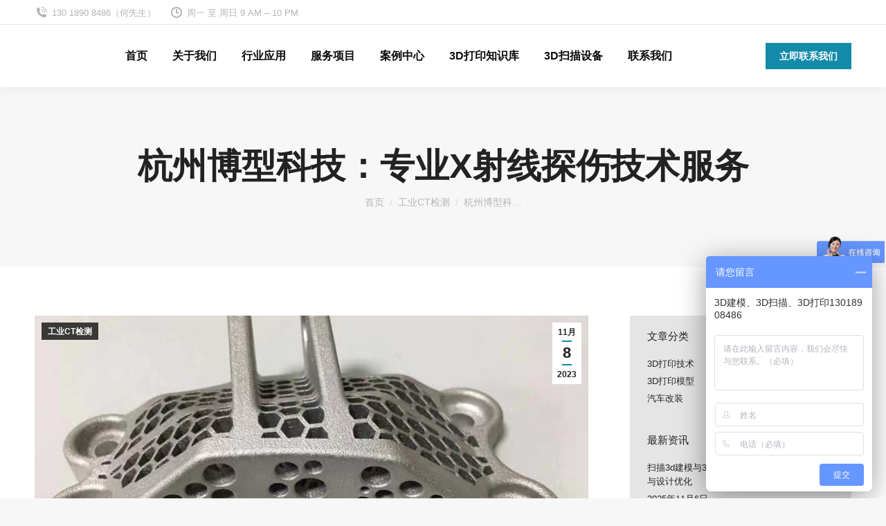

--- FILE ---
content_type: text/html; charset=UTF-8
request_url: http://www.bxprint.cn/%E6%9D%AD%E5%B7%9E%E5%8D%9A%E5%9E%8B%E7%A7%91%E6%8A%80%EF%BC%9A%E4%B8%93%E4%B8%9Ax%E5%B0%84%E7%BA%BF%E6%8E%A2%E4%BC%A4%E6%8A%80%E6%9C%AF%E6%9C%8D%E5%8A%A1/
body_size: 13531
content:
<!DOCTYPE html>
<!--[if !(IE 6) | !(IE 7) | !(IE 8)  ]><!-->
<html lang="zh-CN" class="no-js">
<!--<![endif]-->
<head>
	<meta charset="UTF-8" />
		<meta name="viewport" content="width=device-width, initial-scale=1, maximum-scale=1, user-scalable=0">
		<meta name="theme-color" content="#148ba9"/>	<link rel="profile" href="http://gmpg.org/xfn/11" />
	        <script type="text/javascript">
            if (/Android|webOS|iPhone|iPad|iPod|BlackBerry|IEMobile|Opera Mini/i.test(navigator.userAgent)) {
                var originalAddEventListener = EventTarget.prototype.addEventListener,
                    oldWidth = window.innerWidth;

                EventTarget.prototype.addEventListener = function (eventName, eventHandler, useCapture) {
                    if (eventName === "resize") {
                        originalAddEventListener.call(this, eventName, function (event) {
                            if (oldWidth === window.innerWidth) {
                                return;
                            }
                            else if (oldWidth !== window.innerWidth) {
                                oldWidth = window.innerWidth;
                            }
                            if (eventHandler.handleEvent) {
                                eventHandler.handleEvent.call(this, event);
                            }
                            else {
                                eventHandler.call(this, event);
                            };
                        }, useCapture);
                    }
                    else {
                        originalAddEventListener.call(this, eventName, eventHandler, useCapture);
                    };
                };
            };
        </script>
		<meta name='robots' content='index, follow, max-image-preview:large, max-snippet:-1, max-video-preview:-1' />

	<!-- This site is optimized with the Yoast SEO plugin v20.1 - https://yoast.com/wordpress/plugins/seo/ -->
	<title>杭州博型科技：专业X射线探伤技术服务 - 杭州博型科技有限公司</title>
	<link rel="canonical" href="http://www.bxprint.cn/杭州博型科技：专业x射线探伤技术服务/" />
	<meta property="og:locale" content="zh_CN" />
	<meta property="og:type" content="article" />
	<meta property="og:title" content="杭州博型科技：专业X射线探伤技术服务 - 杭州博型科技有限公司" />
	<meta property="og:description" content="在现代工业生产中，X射线探伤技术作为一种高效的无损检测手段，已成为保证产品内在质量的重要工艺流程。杭州博型科技&hellip;" />
	<meta property="og:url" content="http://www.bxprint.cn/杭州博型科技：专业x射线探伤技术服务/" />
	<meta property="og:site_name" content="杭州博型科技有限公司" />
	<meta property="article:published_time" content="2023-11-08T05:28:07+00:00" />
	<meta property="og:image" content="http://www.bxprint.cn/wp-content/uploads/2023/03/v2-f2440c576bb733c03e00bd8959643cdf_hd.jpg" />
	<meta property="og:image:width" content="720" />
	<meta property="og:image:height" content="540" />
	<meta property="og:image:type" content="image/jpeg" />
	<meta name="author" content="杭州博型3D打印" />
	<meta name="twitter:card" content="summary_large_image" />
	<meta name="twitter:label1" content="作者" />
	<meta name="twitter:data1" content="杭州博型3D打印" />
	<meta name="twitter:label2" content="预计阅读时间" />
	<meta name="twitter:data2" content="1分" />
	<script type="application/ld+json" class="yoast-schema-graph">{"@context":"https://schema.org","@graph":[{"@type":"WebPage","@id":"http://www.bxprint.cn/%e6%9d%ad%e5%b7%9e%e5%8d%9a%e5%9e%8b%e7%a7%91%e6%8a%80%ef%bc%9a%e4%b8%93%e4%b8%9ax%e5%b0%84%e7%ba%bf%e6%8e%a2%e4%bc%a4%e6%8a%80%e6%9c%af%e6%9c%8d%e5%8a%a1/","url":"http://www.bxprint.cn/%e6%9d%ad%e5%b7%9e%e5%8d%9a%e5%9e%8b%e7%a7%91%e6%8a%80%ef%bc%9a%e4%b8%93%e4%b8%9ax%e5%b0%84%e7%ba%bf%e6%8e%a2%e4%bc%a4%e6%8a%80%e6%9c%af%e6%9c%8d%e5%8a%a1/","name":"杭州博型科技：专业X射线探伤技术服务 - 杭州博型科技有限公司","isPartOf":{"@id":"http://www.bxprint.cn/#website"},"primaryImageOfPage":{"@id":"http://www.bxprint.cn/%e6%9d%ad%e5%b7%9e%e5%8d%9a%e5%9e%8b%e7%a7%91%e6%8a%80%ef%bc%9a%e4%b8%93%e4%b8%9ax%e5%b0%84%e7%ba%bf%e6%8e%a2%e4%bc%a4%e6%8a%80%e6%9c%af%e6%9c%8d%e5%8a%a1/#primaryimage"},"image":{"@id":"http://www.bxprint.cn/%e6%9d%ad%e5%b7%9e%e5%8d%9a%e5%9e%8b%e7%a7%91%e6%8a%80%ef%bc%9a%e4%b8%93%e4%b8%9ax%e5%b0%84%e7%ba%bf%e6%8e%a2%e4%bc%a4%e6%8a%80%e6%9c%af%e6%9c%8d%e5%8a%a1/#primaryimage"},"thumbnailUrl":"http://www.bxprint.cn/wp-content/uploads/2023/03/v2-f2440c576bb733c03e00bd8959643cdf_hd.jpg","datePublished":"2023-11-08T05:28:07+00:00","dateModified":"2023-11-08T05:28:07+00:00","author":{"@id":"http://www.bxprint.cn/#/schema/person/d4c0272e27b8c5fafc274c91a1ddb764"},"breadcrumb":{"@id":"http://www.bxprint.cn/%e6%9d%ad%e5%b7%9e%e5%8d%9a%e5%9e%8b%e7%a7%91%e6%8a%80%ef%bc%9a%e4%b8%93%e4%b8%9ax%e5%b0%84%e7%ba%bf%e6%8e%a2%e4%bc%a4%e6%8a%80%e6%9c%af%e6%9c%8d%e5%8a%a1/#breadcrumb"},"inLanguage":"zh-CN","potentialAction":[{"@type":"ReadAction","target":["http://www.bxprint.cn/%e6%9d%ad%e5%b7%9e%e5%8d%9a%e5%9e%8b%e7%a7%91%e6%8a%80%ef%bc%9a%e4%b8%93%e4%b8%9ax%e5%b0%84%e7%ba%bf%e6%8e%a2%e4%bc%a4%e6%8a%80%e6%9c%af%e6%9c%8d%e5%8a%a1/"]}]},{"@type":"ImageObject","inLanguage":"zh-CN","@id":"http://www.bxprint.cn/%e6%9d%ad%e5%b7%9e%e5%8d%9a%e5%9e%8b%e7%a7%91%e6%8a%80%ef%bc%9a%e4%b8%93%e4%b8%9ax%e5%b0%84%e7%ba%bf%e6%8e%a2%e4%bc%a4%e6%8a%80%e6%9c%af%e6%9c%8d%e5%8a%a1/#primaryimage","url":"http://www.bxprint.cn/wp-content/uploads/2023/03/v2-f2440c576bb733c03e00bd8959643cdf_hd.jpg","contentUrl":"http://www.bxprint.cn/wp-content/uploads/2023/03/v2-f2440c576bb733c03e00bd8959643cdf_hd.jpg","width":720,"height":540},{"@type":"BreadcrumbList","@id":"http://www.bxprint.cn/%e6%9d%ad%e5%b7%9e%e5%8d%9a%e5%9e%8b%e7%a7%91%e6%8a%80%ef%bc%9a%e4%b8%93%e4%b8%9ax%e5%b0%84%e7%ba%bf%e6%8e%a2%e4%bc%a4%e6%8a%80%e6%9c%af%e6%9c%8d%e5%8a%a1/#breadcrumb","itemListElement":[{"@type":"ListItem","position":1,"name":"Home","item":"http://www.bxprint.cn/"},{"@type":"ListItem","position":2,"name":"杭州博型科技：专业X射线探伤技术服务"}]},{"@type":"WebSite","@id":"http://www.bxprint.cn/#website","url":"http://www.bxprint.cn/","name":"杭州博型科技有限公司","description":"3D打印扫描建模-汽车改装CNC加工模型手板制作抄数","potentialAction":[{"@type":"SearchAction","target":{"@type":"EntryPoint","urlTemplate":"http://www.bxprint.cn/?s={search_term_string}"},"query-input":"required name=search_term_string"}],"inLanguage":"zh-CN"},{"@type":"Person","@id":"http://www.bxprint.cn/#/schema/person/d4c0272e27b8c5fafc274c91a1ddb764","name":"杭州博型3D打印","sameAs":["http://www.hz3dprint.cn"]}]}</script>
	<!-- / Yoast SEO plugin. -->


<link rel="alternate" type="application/rss+xml" title="杭州博型科技有限公司 &raquo; Feed" href="http://www.bxprint.cn/feed/" />
<link rel="alternate" type="application/rss+xml" title="杭州博型科技有限公司 &raquo; 评论Feed" href="http://www.bxprint.cn/comments/feed/" />
<style type="text/css">
img.wp-smiley,
img.emoji {
	display: inline !important;
	border: none !important;
	box-shadow: none !important;
	height: 1em !important;
	width: 1em !important;
	margin: 0 0.07em !important;
	vertical-align: -0.1em !important;
	background: none !important;
	padding: 0 !important;
}
</style>
	<link rel='stylesheet' id='layerslider-css' href='http://www.bxprint.cn/wp-content/plugins/LayerSlider/assets/static/layerslider/css/layerslider.css?ver=6.11.7' type='text/css' media='all' />
<link rel='stylesheet' id='contact-form-7-css' href='http://www.bxprint.cn/wp-content/plugins/contact-form-7/includes/css/styles.css?ver=5.8.3' type='text/css' media='all' />
<link rel='stylesheet' id='the7-Defaults-css' href='http://www.bxprint.cn/wp-content/uploads/smile_fonts/Defaults/Defaults.css?ver=6.3.5' type='text/css' media='all' />
<link rel='stylesheet' id='dt-main-css' href='http://www.bxprint.cn/wp-content/themes/dt-the7/css/main.min.css?ver=9.9.2' type='text/css' media='all' />
<link rel='stylesheet' id='the7-font-css' href='http://www.bxprint.cn/wp-content/themes/dt-the7/fonts/icomoon-the7-font/icomoon-the7-font.min.css?ver=9.9.2' type='text/css' media='all' />
<link rel='stylesheet' id='the7-awesome-fonts-css' href='http://www.bxprint.cn/wp-content/themes/dt-the7/fonts/FontAwesome/css/all.min.css?ver=9.9.2' type='text/css' media='all' />
<link rel='stylesheet' id='the7-custom-scrollbar-css' href='http://www.bxprint.cn/wp-content/themes/dt-the7/lib/custom-scrollbar/custom-scrollbar.min.css?ver=9.9.2' type='text/css' media='all' />
<link rel='stylesheet' id='the7-wpbakery-css' href='http://www.bxprint.cn/wp-content/themes/dt-the7/css/wpbakery.min.css?ver=9.9.2' type='text/css' media='all' />
<link rel='stylesheet' id='the7-core-css' href='http://www.bxprint.cn/wp-content/plugins/dt-the7-core/assets/css/post-type.min.css?ver=2.5.7' type='text/css' media='all' />
<link rel='stylesheet' id='the7-css-vars-css' href='http://www.bxprint.cn/wp-content/uploads/the7-css/css-vars.css?ver=78bf7297d33e' type='text/css' media='all' />
<link rel='stylesheet' id='dt-custom-css' href='http://www.bxprint.cn/wp-content/uploads/the7-css/custom.css?ver=78bf7297d33e' type='text/css' media='all' />
<link rel='stylesheet' id='dt-media-css' href='http://www.bxprint.cn/wp-content/uploads/the7-css/media.css?ver=78bf7297d33e' type='text/css' media='all' />
<link rel='stylesheet' id='the7-mega-menu-css' href='http://www.bxprint.cn/wp-content/uploads/the7-css/mega-menu.css?ver=78bf7297d33e' type='text/css' media='all' />
<link rel='stylesheet' id='the7-elements-albums-portfolio-css' href='http://www.bxprint.cn/wp-content/uploads/the7-css/the7-elements-albums-portfolio.css?ver=78bf7297d33e' type='text/css' media='all' />
<link rel='stylesheet' id='the7-elements-css' href='http://www.bxprint.cn/wp-content/uploads/the7-css/post-type-dynamic.css?ver=78bf7297d33e' type='text/css' media='all' />
<link rel='stylesheet' id='style-css' href='http://www.bxprint.cn/wp-content/themes/dt-the7/style.css?ver=9.9.2' type='text/css' media='all' />
<script type='text/javascript' src='http://www.bxprint.cn/wp-includes/js/jquery/jquery.min.js?ver=3.7.0' id='jquery-core-js'></script>
<script type='text/javascript' src='http://www.bxprint.cn/wp-includes/js/jquery/jquery-migrate.min.js?ver=3.4.1' id='jquery-migrate-js'></script>
<script type='text/javascript' id='layerslider-utils-js-extra'>
/* <![CDATA[ */
var LS_Meta = {"v":"6.11.7","fixGSAP":"1"};
/* ]]> */
</script>
<script type='text/javascript' src='http://www.bxprint.cn/wp-content/plugins/LayerSlider/assets/static/layerslider/js/layerslider.utils.js?ver=6.11.7' id='layerslider-utils-js'></script>
<script type='text/javascript' src='http://www.bxprint.cn/wp-content/plugins/LayerSlider/assets/static/layerslider/js/layerslider.kreaturamedia.jquery.js?ver=6.11.7' id='layerslider-js'></script>
<script type='text/javascript' src='http://www.bxprint.cn/wp-content/plugins/LayerSlider/assets/static/layerslider/js/layerslider.transitions.js?ver=6.11.7' id='layerslider-transitions-js'></script>
<script type='text/javascript' id='dt-above-fold-js-extra'>
/* <![CDATA[ */
var dtLocal = {"themeUrl":"http:\/\/www.bxprint.cn\/wp-content\/themes\/dt-the7","passText":"\u8981\u67e5\u770b\u8be5\u53d7\u4fdd\u62a4\u7684\u6587\u7ae0\uff0c\u8bf7\u5728\u4e0b\u9762\u8f93\u5165\u5bc6\u7801\uff1a","moreButtonText":{"loading":"\u52a0\u8f7d\u4e2d\u2026\u2026","loadMore":"\u52a0\u8f7d\u66f4\u591a"},"postID":"42120","ajaxurl":"http:\/\/www.bxprint.cn\/wp-admin\/admin-ajax.php","REST":{"baseUrl":"http:\/\/www.bxprint.cn\/wp-json\/the7\/v1","endpoints":{"sendMail":"\/send-mail"}},"contactMessages":{"required":"One or more fields have an error. Please check and try again.","terms":"\u8bf7\u63a5\u53d7\u9690\u79c1\u653f\u7b56\u3002","fillTheCaptchaError":"\u8bf7\u586b\u5199\u9a8c\u8bc1\u7801\u3002"},"captchaSiteKey":"","ajaxNonce":"a5607b6611","pageData":"","themeSettings":{"smoothScroll":"off","lazyLoading":false,"accentColor":{"mode":"solid","color":"#148ba9"},"desktopHeader":{"height":90},"ToggleCaptionEnabled":"disabled","ToggleCaption":"\u5bfc\u822a","floatingHeader":{"showAfter":94,"showMenu":true,"height":60,"logo":{"showLogo":true,"html":"","url":"http:\/\/www.bxprint.cn\/"}},"topLine":{"floatingTopLine":{"logo":{"showLogo":false,"html":""}}},"mobileHeader":{"firstSwitchPoint":992,"secondSwitchPoint":778,"firstSwitchPointHeight":60,"secondSwitchPointHeight":60,"mobileToggleCaptionEnabled":"left","mobileToggleCaption":"\u5bfc\u822a\u83dc\u5355"},"stickyMobileHeaderFirstSwitch":{"logo":{"html":""}},"stickyMobileHeaderSecondSwitch":{"logo":{"html":""}},"content":{"textColor":"#3e3e3e","headerColor":"#1c1c1c"},"sidebar":{"switchPoint":990},"boxedWidth":"1280px","stripes":{"stripe1":{"textColor":"#787d85","headerColor":"#3b3f4a"},"stripe2":{"textColor":"#8b9199","headerColor":"#ffffff"},"stripe3":{"textColor":"#ffffff","headerColor":"#ffffff"}}},"VCMobileScreenWidth":"778"};
var dtShare = {"shareButtonText":{"facebook":"\u5206\u4eab\u5230Facebook","twitter":"Tweet","pinterest":"Pin it","linkedin":"\u5206\u4eab\u5230Linkedin","whatsapp":"\u5206\u4eab\u5230Whatsapp"},"overlayOpacity":"85"};
/* ]]> */
</script>
<script type='text/javascript' src='http://www.bxprint.cn/wp-content/themes/dt-the7/js/above-the-fold.min.js?ver=9.9.2' id='dt-above-fold-js'></script>
<meta name="generator" content="Powered by LayerSlider 6.11.7 - Multi-Purpose, Responsive, Parallax, Mobile-Friendly Slider Plugin for WordPress." />
<!-- LayerSlider updates and docs at: https://layerslider.kreaturamedia.com -->
<link rel="https://api.w.org/" href="http://www.bxprint.cn/wp-json/" /><link rel="alternate" type="application/json" href="http://www.bxprint.cn/wp-json/wp/v2/posts/42120" /><link rel="EditURI" type="application/rsd+xml" title="RSD" href="http://www.bxprint.cn/xmlrpc.php?rsd" />
<meta name="generator" content="WordPress 6.3.5" />
<link rel='shortlink' href='http://www.bxprint.cn/?p=42120' />
<link rel="alternate" type="application/json+oembed" href="http://www.bxprint.cn/wp-json/oembed/1.0/embed?url=http%3A%2F%2Fwww.bxprint.cn%2F%25e6%259d%25ad%25e5%25b7%259e%25e5%258d%259a%25e5%259e%258b%25e7%25a7%2591%25e6%258a%2580%25ef%25bc%259a%25e4%25b8%2593%25e4%25b8%259ax%25e5%25b0%2584%25e7%25ba%25bf%25e6%258e%25a2%25e4%25bc%25a4%25e6%258a%2580%25e6%259c%25af%25e6%259c%258d%25e5%258a%25a1%2F" />
<link rel="alternate" type="text/xml+oembed" href="http://www.bxprint.cn/wp-json/oembed/1.0/embed?url=http%3A%2F%2Fwww.bxprint.cn%2F%25e6%259d%25ad%25e5%25b7%259e%25e5%258d%259a%25e5%259e%258b%25e7%25a7%2591%25e6%258a%2580%25ef%25bc%259a%25e4%25b8%2593%25e4%25b8%259ax%25e5%25b0%2584%25e7%25ba%25bf%25e6%258e%25a2%25e4%25bc%25a4%25e6%258a%2580%25e6%259c%25af%25e6%259c%258d%25e5%258a%25a1%2F&#038;format=xml" />
<meta name="generator" content="Powered by WPBakery Page Builder - drag and drop page builder for WordPress."/>
<link rel="icon" href="http://www.bxprint.cn/wp-content/uploads/2021/10/16345351731.jpg" type="image/jpeg" sizes="16x16"/><link rel="icon" href="http://www.bxprint.cn/wp-content/uploads/2021/10/16345353141.jpg" type="image/jpeg" sizes="32x32"/>		<style type="text/css" id="wp-custom-css">
			/**自适应下边栏菜单代码*/.xidilan {  display: none;}@media only screen and (max-width:450px){  .site-info {    padding: 15px 0 58px 0;  }  #advert_widget,  .php_text .widget-text,  .widget .textwidget {    padding: 0;  }  .xidilan {    position: fixed;    z-index: 999;    bottom: 0;    width: 100%;    height: 55px;    display: block;    right: 0;    box-shadow: 0px 0px 10px 3px rgba(223, 223, 247, 1.0);    -webkit-box-shadow: 0px 0px 10px 3px rgba(223, 223, 247, 1.0);    -mox-box-shadow: 0px 0px 10px 3px rgba(223, 223, 247, 1.0);    -o-box-shadow: 0px 0px 10px 3px rgba(223, 223, 247, 1.0);    -ms-box-shadow: 0px 0px 10px 3px rgba(223, 223, 247, 1.0);  }  .xidilan {    padding-left: 0;    margin-bottom: 0;    list-style: none;  }  .xidilan img {    width: 50px !important;    height: 50px !important;  } .xidilan img1 {    width: 25px !important;    height: 25px !important;  }  .xidilan>ul {    position: relative;    z-index: 1;    height: 55px;    background: rgba(255, 255, 255, .85);    list-style-image: none;    list-style-type: none;    margin: 0px;    padding: 0px !important;  }  .xidilan ul li {    position: relative;    float: left;    width: 25%;    text-align: center;    margin: 0px;    padding: 0px;    list-style-image: none;    list-style-type: none;    top: 5px;    left: 0%;    font-size: x-small;    font-weight:bold;  }  .tx{    position: relative;    float: left;    width: 20%;    text-align: center;    margin: 0px;    padding: 0px;    list-style-image: none;    list-style-type: none;    top: 10px;    left: 0%;    font-size: x-small;    font-weight:bold;  }  .xidilan ul li a {    display: block;    margin-right: auto;    margin-left: auto;  }}		</style>
		<noscript><style> .wpb_animate_when_almost_visible { opacity: 1; }</style></noscript>

</head>
<body id="the7-body" class="post-template-default single single-post postid-42120 single-format-standard wp-embed-responsive the7-core-ver-2.5.7 no-comments dt-responsive-on right-mobile-menu-close-icon ouside-menu-close-icon mobile-hamburger-close-bg-enable mobile-hamburger-close-bg-hover-enable  fade-medium-mobile-menu-close-icon fade-medium-menu-close-icon srcset-enabled btn-flat custom-btn-color custom-btn-hover-color phantom-sticky phantom-shadow-decoration phantom-main-logo-on sticky-mobile-header top-header first-switch-logo-left first-switch-menu-right second-switch-logo-left second-switch-menu-right right-mobile-menu layzr-loading-on no-avatars popup-message-style dt-fa-compatibility the7-ver-9.9.2 wpb-js-composer js-comp-ver-6.6.0.1 vc_responsive">
<!-- The7 9.9.2 -->

<div id="page" >
	<a class="skip-link screen-reader-text" href="#content">跳转至内容</a>

<div class="masthead inline-header center widgets full-height shadow-decoration shadow-mobile-header-decoration small-mobile-menu-icon mobile-left-caption dt-parent-menu-clickable show-sub-menu-on-hover"  role="banner">

	<div class="top-bar full-width-line top-bar-line-hide">
	<div class="top-bar-bg" ></div>
	<div class="left-widgets mini-widgets"><span class="mini-contacts phone show-on-desktop in-top-bar-left in-menu-second-switch"><i class="fa-fw icomoon-the7-font-the7-phone-06"></i>130 1890 8486（何先生）</span><span class="mini-contacts clock show-on-desktop in-top-bar-left in-menu-second-switch"><i class="fa-fw icomoon-the7-font-the7-clock-01"></i>周一 至 周日 9 AM – 10 PM</span></div><div class="right-widgets mini-widgets"></div></div>

	<header class="header-bar">

		<div class="branding">
	<div id="site-title" class="assistive-text">杭州博型科技有限公司</div>
	<div id="site-description" class="assistive-text">3D打印扫描建模-汽车改装CNC加工模型手板制作抄数</div>
	</div>

		<ul id="primary-menu" class="main-nav underline-decoration l-to-r-line outside-item-remove-margin" role="menubar"><li class="menu-item menu-item-type-post_type menu-item-object-page menu-item-home menu-item-3741 first" role="presentation"><a href='http://www.bxprint.cn/' data-level='1' role="menuitem"><span class="menu-item-text"><span class="menu-text">首页</span></span></a></li> <li class="menu-item menu-item-type-post_type menu-item-object-page menu-item-3735" role="presentation"><a href='http://www.bxprint.cn/about/' data-level='1' role="menuitem"><span class="menu-item-text"><span class="menu-text">关于我们</span></span></a></li> <li class="menu-item menu-item-type-custom menu-item-object-custom menu-item-has-children menu-item-38319 has-children" role="presentation"><a href='http://www.bxprint.cn/project/影视道具/' data-level='1' role="menuitem"><span class="menu-item-text"><span class="menu-text">行业应用</span></span></a><ul class="sub-nav hover-style-bg level-arrows-on" role="menubar"><li class="menu-item menu-item-type-custom menu-item-object-custom menu-item-38328 first" role="presentation"><a href='http://www.bxprint.cn/project/仿真摆件/' data-level='2' role="menuitem"><span class="menu-item-text"><span class="menu-text">仿真摆件</span></span></a></li> <li class="menu-item menu-item-type-custom menu-item-object-custom menu-item-38320" role="presentation"><a href='http://www.bxprint.cn/project/影视道具/' data-level='2' role="menuitem"><span class="menu-item-text"><span class="menu-text">影视道具</span></span></a></li> <li class="menu-item menu-item-type-custom menu-item-object-custom menu-item-38321" role="presentation"><a href='http://www.bxprint.cn/project/城市沙盘/' data-level='2' role="menuitem"><span class="menu-item-text"><span class="menu-text">城市沙盘</span></span></a></li> <li class="menu-item menu-item-type-custom menu-item-object-custom menu-item-38322" role="presentation"><a href='http://www.bxprint.cn/project/医疗器械/' data-level='2' role="menuitem"><span class="menu-item-text"><span class="menu-text">医疗器械</span></span></a></li> <li class="menu-item menu-item-type-custom menu-item-object-custom menu-item-38323" role="presentation"><a href='http://www.bxprint.cn/project/汽车改装/' data-level='2' role="menuitem"><span class="menu-item-text"><span class="menu-text">汽车改装</span></span></a></li> <li class="menu-item menu-item-type-custom menu-item-object-custom menu-item-38324" role="presentation"><a href='http://www.bxprint.cn/project/设备仪器/' data-level='2' role="menuitem"><span class="menu-item-text"><span class="menu-text">设备仪器</span></span></a></li> <li class="menu-item menu-item-type-custom menu-item-object-custom menu-item-38325" role="presentation"><a href='http://www.bxprint.cn/project/雕塑铜像/' data-level='2' role="menuitem"><span class="menu-item-text"><span class="menu-text">雕塑铜像</span></span></a></li> <li class="menu-item menu-item-type-custom menu-item-object-custom menu-item-38326" role="presentation"><a href='http://www.bxprint.cn/project/全彩成型/' data-level='2' role="menuitem"><span class="menu-item-text"><span class="menu-text">全彩成型</span></span></a></li> <li class="menu-item menu-item-type-custom menu-item-object-custom menu-item-38327" role="presentation"><a href='http://www.bxprint.cn/project/手办潮玩/' data-level='2' role="menuitem"><span class="menu-item-text"><span class="menu-text">手办潮玩</span></span></a></li> </ul></li> <li class="menu-item menu-item-type-post_type menu-item-object-page menu-item-has-children menu-item-3740 has-children dt-mega-menu mega-auto-width mega-column-2" role="presentation"><a href='http://www.bxprint.cn/services/' data-level='1' role="menuitem"><span class="menu-item-text"><span class="menu-text">服务项目</span></span></a><div class="dt-mega-menu-wrap"><ul class="sub-nav hover-style-bg level-arrows-on" role="menubar"><li class="menu-item menu-item-type-post_type menu-item-object-page menu-item-3743 first no-link dt-mega-parent wf-1-2" role="presentation"><a href='http://www.bxprint.cn/services/3d-scan-services/' class=' mega-menu-img mega-menu-img-left' data-level='2' role="menuitem"><i class="fa-fw fas fa-swatchbook" style="margin: 0px 12px 0px 0px;" ></i><span class="menu-item-text"><span class="menu-text">3d扫描服务</span></span></a></li> <li class="menu-item menu-item-type-post_type menu-item-object-page menu-item-39352 no-link dt-mega-parent wf-1-2" role="presentation"><a href='http://www.bxprint.cn/services/nano-spray-plating-technology/' class=' mega-menu-img mega-menu-img-right' data-level='2' role="menuitem"><i class="fa-fw Defaults-tty" style="margin: 0px 12px 0px 0px;" ></i><span class="menu-item-text"><span class="menu-text">产品后处理服务</span></span></a></li> <li class="menu-item menu-item-type-post_type menu-item-object-page menu-item-3742 no-link dt-mega-parent wf-1-2" role="presentation"><a href='http://www.bxprint.cn/services/3dprint-services/' class=' mega-menu-img mega-menu-img-left' data-level='2' role="menuitem"><i class="fa-fw far fa-calendar-alt" style="margin: 0px 12px 0px 0px;" ></i><span class="menu-item-text"><span class="menu-text">3D打印服务</span></span></a></li> <li class="menu-item menu-item-type-post_type menu-item-object-page menu-item-38988 no-link dt-mega-parent wf-1-2" role="presentation"><a href='http://www.bxprint.cn/services/3dprint-services/black-3d-print/' class=' mega-menu-img mega-menu-img-right' data-level='2' role="menuitem"><i class="fa-fw fab fa-black-tie" style="margin: 0px 6px 0px 0px;" ></i><span class="menu-item-text"><span class="menu-text">3D打印黑色树脂材料</span></span></a></li> <li class="menu-item menu-item-type-post_type menu-item-object-page menu-item-41069 no-link dt-mega-parent wf-1-2" role="presentation"><a href='http://www.bxprint.cn/services/custom-orthopedic-insole/' class=' mega-menu-img mega-menu-img-left' data-level='2' role="menuitem"><i class="fa-fw icomoon-the7-font-the7-heart-empty" style="margin: 0px 6px 0px 0px;" ></i><span class="menu-item-text"><span class="menu-text">定制矫正鞋垫</span></span></a></li> <li class="menu-item menu-item-type-post_type menu-item-object-page menu-item-41648 no-link dt-mega-parent wf-1-2" role="presentation"><a href='http://www.bxprint.cn/3d-printing-miniature-model/' class=' mega-menu-img mega-menu-img-right' data-level='2' role="menuitem"><i class="fa-fw icomoon-the7-font-the7-home-021" style="margin: 0px 6px 0px 0px;" ></i><span class="menu-item-text"><span class="menu-text">微缩模型定制</span></span></a></li> <li class="menu-item menu-item-type-post_type menu-item-object-page menu-item-3745 no-link dt-mega-parent wf-1-2" role="presentation"><a href='http://www.bxprint.cn/services/sculpture/' class=' mega-menu-img mega-menu-img-left' data-level='2' role="menuitem"><i class="fa-fw fas fa-comments-dollar" style="margin: 0px 12px 0px 0px;" ></i><span class="menu-item-text"><span class="menu-text">玻璃钢雕塑定制</span></span></a></li> <li class="menu-item menu-item-type-post_type menu-item-object-page menu-item-3744 no-link dt-mega-parent wf-1-2" role="presentation"><a href='http://www.bxprint.cn/services/product-design/' class=' mega-menu-img mega-menu-img-right' data-level='2' role="menuitem"><i class="fa-fw fas fa-vector-square" style="margin: 0px 12px 0px 0px;" ></i><span class="menu-item-text"><span class="menu-text">产品设计研发</span></span></a></li> <li class="menu-item menu-item-type-post_type menu-item-object-page menu-item-38883 no-link dt-mega-parent wf-1-2" role="presentation"><a href='http://www.bxprint.cn/cnc/' class=' mega-menu-img mega-menu-img-left' data-level='2' role="menuitem"><i class="fa-fw Defaults-wrench" style="margin: 0px 6px 0px 0px;" ></i><span class="menu-item-text"><span class="menu-text">CNC数控加工</span></span></a></li> <li class="menu-item menu-item-type-post_type menu-item-object-page menu-item-40396 no-link dt-mega-parent wf-1-2" role="presentation"><a href='http://www.bxprint.cn/services/suixingshuilu/' class=' mega-menu-img mega-menu-img-right' data-level='2' role="menuitem"><i class="fa-fw fas fa-tint" style="margin: 0px 6px 0px 0px;" ></i><span class="menu-item-text"><span class="menu-text">随形水路</span></span></a></li> <li class="menu-item menu-item-type-post_type menu-item-object-page menu-item-3746 no-link dt-mega-parent wf-1-2" role="presentation"><a href='http://www.bxprint.cn/services/forward-reverse-modeling-design/' class=' mega-menu-img mega-menu-img-left' data-level='2' role="menuitem"><i class="fa-fw fas fa-window-restore" style="margin: 0px 12px 0px 0px;" ></i><span class="menu-item-text"><span class="menu-text">正/逆向设计建模</span></span></a></li> <li class="menu-item menu-item-type-post_type menu-item-object-page menu-item-41334 no-link dt-mega-parent wf-1-2" role="presentation"><a href='http://www.bxprint.cn/gugectchongjian/' class=' mega-menu-img mega-menu-img-right' data-level='2' role="menuitem"><i class="fa-fw dt-icon-the7-misc-006-1" style="margin: 0px 6px 0px 0px;" ></i><span class="menu-item-text"><span class="menu-text">骨骼CT重建&#038;工业CT检测</span></span></a></li> <li class="menu-item menu-item-type-post_type menu-item-object-page menu-item-41701 no-link dt-mega-parent wf-1-2" role="presentation"><a href='http://www.bxprint.cn/injection-molding/' class=' mega-menu-img mega-menu-img-left' data-level='2' role="menuitem"><i class="fa-fw Defaults-download" style="margin: 0px 6px 0px 0px;" ></i><span class="menu-item-text"><span class="menu-text">注塑成型批量生产</span></span></a></li> <li class="menu-item menu-item-type-post_type menu-item-object-page menu-item-42168 no-link dt-mega-parent wf-1-2" role="presentation"><a href='http://www.bxprint.cn/services/hongla-3dprint/' class=' mega-menu-img mega-menu-img-right' data-level='2' role="menuitem"><i class="fa-fw Defaults-fire" style="margin: 0px 6px 0px 6px;" ></i><span class="menu-item-text"><span class="menu-text">高精度红蜡3D打印</span></span></a></li> </ul></div></li> <li class="menu-item menu-item-type-post_type menu-item-object-page menu-item-3738" role="presentation"><a href='http://www.bxprint.cn/portfolio/' data-level='1' role="menuitem"><span class="menu-item-text"><span class="menu-text">案例中心</span></span></a></li> <li class="menu-item menu-item-type-post_type menu-item-object-page menu-item-3736" role="presentation"><a href='http://www.bxprint.cn/blog/' data-level='1' role="menuitem"><span class="menu-item-text"><span class="menu-text">3D打印知识库</span></span></a></li> <li class="menu-item menu-item-type-custom menu-item-object-custom menu-item-has-children menu-item-41167 has-children" role="presentation"><a data-level='1' role="menuitem"><span class="menu-item-text"><span class="menu-text">3D扫描设备</span></span></a><ul class="sub-nav hover-style-bg level-arrows-on" role="menubar"><li class="menu-item menu-item-type-post_type menu-item-object-page menu-item-41163 first" role="presentation"><a href='http://www.bxprint.cn/freescan-ue-pro/' data-level='2' role="menuitem"><span class="menu-item-text"><span class="menu-text">FreeScan-UE-pro</span></span></a></li> <li class="menu-item menu-item-type-post_type menu-item-object-page menu-item-41164" role="presentation"><a href='http://www.bxprint.cn/freescan-ue/' data-level='2' role="menuitem"><span class="menu-item-text"><span class="menu-text">FreeScan-UE</span></span></a></li> <li class="menu-item menu-item-type-post_type menu-item-object-page menu-item-41165" role="presentation"><a href='http://www.bxprint.cn/bx-einscan-2x-pro/' data-level='2' role="menuitem"><span class="menu-item-text"><span class="menu-text">EinScan 2X-pro</span></span></a></li> <li class="menu-item menu-item-type-post_type menu-item-object-page menu-item-41166" role="presentation"><a href='http://www.bxprint.cn/bx-einscan-2x-plus/' data-level='2' role="menuitem"><span class="menu-item-text"><span class="menu-text">EinScan 2X-plus</span></span></a></li> </ul></li> <li class="menu-item menu-item-type-post_type menu-item-object-page menu-item-3737" role="presentation"><a href='http://www.bxprint.cn/contact/' data-level='1' role="menuitem"><span class="menu-item-text"><span class="menu-text">联系我们</span></span></a></li> </ul>
		<div class="mini-widgets"><a href="http://www.bxprint.cn/contact/" class="microwidget-btn mini-button header-elements-button-1 show-on-desktop near-logo-first-switch in-menu-second-switch microwidget-btn-bg-on microwidget-btn-hover-bg-on border-on hover-border-on btn-icon-align-right" ><span>立即联系我们</span></a></div>
	</header>

</div>
<div class="dt-mobile-header mobile-menu-show-divider">
	<div class="dt-close-mobile-menu-icon"><div class="close-line-wrap"><span class="close-line"></span><span class="close-line"></span><span class="close-line"></span></div></div>	<ul id="mobile-menu" class="mobile-main-nav" role="menubar">
		<li class="menu-item menu-item-type-post_type menu-item-object-page menu-item-home menu-item-3741 first" role="presentation"><a href='http://www.bxprint.cn/' data-level='1' role="menuitem"><span class="menu-item-text"><span class="menu-text">首页</span></span></a></li> <li class="menu-item menu-item-type-post_type menu-item-object-page menu-item-3735" role="presentation"><a href='http://www.bxprint.cn/about/' data-level='1' role="menuitem"><span class="menu-item-text"><span class="menu-text">关于我们</span></span></a></li> <li class="menu-item menu-item-type-custom menu-item-object-custom menu-item-has-children menu-item-38319 has-children" role="presentation"><a href='http://www.bxprint.cn/project/影视道具/' data-level='1' role="menuitem"><span class="menu-item-text"><span class="menu-text">行业应用</span></span></a><ul class="sub-nav hover-style-bg level-arrows-on" role="menubar"><li class="menu-item menu-item-type-custom menu-item-object-custom menu-item-38328 first" role="presentation"><a href='http://www.bxprint.cn/project/仿真摆件/' data-level='2' role="menuitem"><span class="menu-item-text"><span class="menu-text">仿真摆件</span></span></a></li> <li class="menu-item menu-item-type-custom menu-item-object-custom menu-item-38320" role="presentation"><a href='http://www.bxprint.cn/project/影视道具/' data-level='2' role="menuitem"><span class="menu-item-text"><span class="menu-text">影视道具</span></span></a></li> <li class="menu-item menu-item-type-custom menu-item-object-custom menu-item-38321" role="presentation"><a href='http://www.bxprint.cn/project/城市沙盘/' data-level='2' role="menuitem"><span class="menu-item-text"><span class="menu-text">城市沙盘</span></span></a></li> <li class="menu-item menu-item-type-custom menu-item-object-custom menu-item-38322" role="presentation"><a href='http://www.bxprint.cn/project/医疗器械/' data-level='2' role="menuitem"><span class="menu-item-text"><span class="menu-text">医疗器械</span></span></a></li> <li class="menu-item menu-item-type-custom menu-item-object-custom menu-item-38323" role="presentation"><a href='http://www.bxprint.cn/project/汽车改装/' data-level='2' role="menuitem"><span class="menu-item-text"><span class="menu-text">汽车改装</span></span></a></li> <li class="menu-item menu-item-type-custom menu-item-object-custom menu-item-38324" role="presentation"><a href='http://www.bxprint.cn/project/设备仪器/' data-level='2' role="menuitem"><span class="menu-item-text"><span class="menu-text">设备仪器</span></span></a></li> <li class="menu-item menu-item-type-custom menu-item-object-custom menu-item-38325" role="presentation"><a href='http://www.bxprint.cn/project/雕塑铜像/' data-level='2' role="menuitem"><span class="menu-item-text"><span class="menu-text">雕塑铜像</span></span></a></li> <li class="menu-item menu-item-type-custom menu-item-object-custom menu-item-38326" role="presentation"><a href='http://www.bxprint.cn/project/全彩成型/' data-level='2' role="menuitem"><span class="menu-item-text"><span class="menu-text">全彩成型</span></span></a></li> <li class="menu-item menu-item-type-custom menu-item-object-custom menu-item-38327" role="presentation"><a href='http://www.bxprint.cn/project/手办潮玩/' data-level='2' role="menuitem"><span class="menu-item-text"><span class="menu-text">手办潮玩</span></span></a></li> </ul></li> <li class="menu-item menu-item-type-post_type menu-item-object-page menu-item-has-children menu-item-3740 has-children dt-mega-menu mega-auto-width mega-column-2" role="presentation"><a href='http://www.bxprint.cn/services/' data-level='1' role="menuitem"><span class="menu-item-text"><span class="menu-text">服务项目</span></span></a><div class="dt-mega-menu-wrap"><ul class="sub-nav hover-style-bg level-arrows-on" role="menubar"><li class="menu-item menu-item-type-post_type menu-item-object-page menu-item-3743 first no-link dt-mega-parent wf-1-2" role="presentation"><a href='http://www.bxprint.cn/services/3d-scan-services/' class=' mega-menu-img mega-menu-img-left' data-level='2' role="menuitem"><i class="fa-fw fas fa-swatchbook" style="margin: 0px 12px 0px 0px;" ></i><span class="menu-item-text"><span class="menu-text">3d扫描服务</span></span></a></li> <li class="menu-item menu-item-type-post_type menu-item-object-page menu-item-39352 no-link dt-mega-parent wf-1-2" role="presentation"><a href='http://www.bxprint.cn/services/nano-spray-plating-technology/' class=' mega-menu-img mega-menu-img-right' data-level='2' role="menuitem"><i class="fa-fw Defaults-tty" style="margin: 0px 12px 0px 0px;" ></i><span class="menu-item-text"><span class="menu-text">产品后处理服务</span></span></a></li> <li class="menu-item menu-item-type-post_type menu-item-object-page menu-item-3742 no-link dt-mega-parent wf-1-2" role="presentation"><a href='http://www.bxprint.cn/services/3dprint-services/' class=' mega-menu-img mega-menu-img-left' data-level='2' role="menuitem"><i class="fa-fw far fa-calendar-alt" style="margin: 0px 12px 0px 0px;" ></i><span class="menu-item-text"><span class="menu-text">3D打印服务</span></span></a></li> <li class="menu-item menu-item-type-post_type menu-item-object-page menu-item-38988 no-link dt-mega-parent wf-1-2" role="presentation"><a href='http://www.bxprint.cn/services/3dprint-services/black-3d-print/' class=' mega-menu-img mega-menu-img-right' data-level='2' role="menuitem"><i class="fa-fw fab fa-black-tie" style="margin: 0px 6px 0px 0px;" ></i><span class="menu-item-text"><span class="menu-text">3D打印黑色树脂材料</span></span></a></li> <li class="menu-item menu-item-type-post_type menu-item-object-page menu-item-41069 no-link dt-mega-parent wf-1-2" role="presentation"><a href='http://www.bxprint.cn/services/custom-orthopedic-insole/' class=' mega-menu-img mega-menu-img-left' data-level='2' role="menuitem"><i class="fa-fw icomoon-the7-font-the7-heart-empty" style="margin: 0px 6px 0px 0px;" ></i><span class="menu-item-text"><span class="menu-text">定制矫正鞋垫</span></span></a></li> <li class="menu-item menu-item-type-post_type menu-item-object-page menu-item-41648 no-link dt-mega-parent wf-1-2" role="presentation"><a href='http://www.bxprint.cn/3d-printing-miniature-model/' class=' mega-menu-img mega-menu-img-right' data-level='2' role="menuitem"><i class="fa-fw icomoon-the7-font-the7-home-021" style="margin: 0px 6px 0px 0px;" ></i><span class="menu-item-text"><span class="menu-text">微缩模型定制</span></span></a></li> <li class="menu-item menu-item-type-post_type menu-item-object-page menu-item-3745 no-link dt-mega-parent wf-1-2" role="presentation"><a href='http://www.bxprint.cn/services/sculpture/' class=' mega-menu-img mega-menu-img-left' data-level='2' role="menuitem"><i class="fa-fw fas fa-comments-dollar" style="margin: 0px 12px 0px 0px;" ></i><span class="menu-item-text"><span class="menu-text">玻璃钢雕塑定制</span></span></a></li> <li class="menu-item menu-item-type-post_type menu-item-object-page menu-item-3744 no-link dt-mega-parent wf-1-2" role="presentation"><a href='http://www.bxprint.cn/services/product-design/' class=' mega-menu-img mega-menu-img-right' data-level='2' role="menuitem"><i class="fa-fw fas fa-vector-square" style="margin: 0px 12px 0px 0px;" ></i><span class="menu-item-text"><span class="menu-text">产品设计研发</span></span></a></li> <li class="menu-item menu-item-type-post_type menu-item-object-page menu-item-38883 no-link dt-mega-parent wf-1-2" role="presentation"><a href='http://www.bxprint.cn/cnc/' class=' mega-menu-img mega-menu-img-left' data-level='2' role="menuitem"><i class="fa-fw Defaults-wrench" style="margin: 0px 6px 0px 0px;" ></i><span class="menu-item-text"><span class="menu-text">CNC数控加工</span></span></a></li> <li class="menu-item menu-item-type-post_type menu-item-object-page menu-item-40396 no-link dt-mega-parent wf-1-2" role="presentation"><a href='http://www.bxprint.cn/services/suixingshuilu/' class=' mega-menu-img mega-menu-img-right' data-level='2' role="menuitem"><i class="fa-fw fas fa-tint" style="margin: 0px 6px 0px 0px;" ></i><span class="menu-item-text"><span class="menu-text">随形水路</span></span></a></li> <li class="menu-item menu-item-type-post_type menu-item-object-page menu-item-3746 no-link dt-mega-parent wf-1-2" role="presentation"><a href='http://www.bxprint.cn/services/forward-reverse-modeling-design/' class=' mega-menu-img mega-menu-img-left' data-level='2' role="menuitem"><i class="fa-fw fas fa-window-restore" style="margin: 0px 12px 0px 0px;" ></i><span class="menu-item-text"><span class="menu-text">正/逆向设计建模</span></span></a></li> <li class="menu-item menu-item-type-post_type menu-item-object-page menu-item-41334 no-link dt-mega-parent wf-1-2" role="presentation"><a href='http://www.bxprint.cn/gugectchongjian/' class=' mega-menu-img mega-menu-img-right' data-level='2' role="menuitem"><i class="fa-fw dt-icon-the7-misc-006-1" style="margin: 0px 6px 0px 0px;" ></i><span class="menu-item-text"><span class="menu-text">骨骼CT重建&#038;工业CT检测</span></span></a></li> <li class="menu-item menu-item-type-post_type menu-item-object-page menu-item-41701 no-link dt-mega-parent wf-1-2" role="presentation"><a href='http://www.bxprint.cn/injection-molding/' class=' mega-menu-img mega-menu-img-left' data-level='2' role="menuitem"><i class="fa-fw Defaults-download" style="margin: 0px 6px 0px 0px;" ></i><span class="menu-item-text"><span class="menu-text">注塑成型批量生产</span></span></a></li> <li class="menu-item menu-item-type-post_type menu-item-object-page menu-item-42168 no-link dt-mega-parent wf-1-2" role="presentation"><a href='http://www.bxprint.cn/services/hongla-3dprint/' class=' mega-menu-img mega-menu-img-right' data-level='2' role="menuitem"><i class="fa-fw Defaults-fire" style="margin: 0px 6px 0px 6px;" ></i><span class="menu-item-text"><span class="menu-text">高精度红蜡3D打印</span></span></a></li> </ul></div></li> <li class="menu-item menu-item-type-post_type menu-item-object-page menu-item-3738" role="presentation"><a href='http://www.bxprint.cn/portfolio/' data-level='1' role="menuitem"><span class="menu-item-text"><span class="menu-text">案例中心</span></span></a></li> <li class="menu-item menu-item-type-post_type menu-item-object-page menu-item-3736" role="presentation"><a href='http://www.bxprint.cn/blog/' data-level='1' role="menuitem"><span class="menu-item-text"><span class="menu-text">3D打印知识库</span></span></a></li> <li class="menu-item menu-item-type-custom menu-item-object-custom menu-item-has-children menu-item-41167 has-children" role="presentation"><a data-level='1' role="menuitem"><span class="menu-item-text"><span class="menu-text">3D扫描设备</span></span></a><ul class="sub-nav hover-style-bg level-arrows-on" role="menubar"><li class="menu-item menu-item-type-post_type menu-item-object-page menu-item-41163 first" role="presentation"><a href='http://www.bxprint.cn/freescan-ue-pro/' data-level='2' role="menuitem"><span class="menu-item-text"><span class="menu-text">FreeScan-UE-pro</span></span></a></li> <li class="menu-item menu-item-type-post_type menu-item-object-page menu-item-41164" role="presentation"><a href='http://www.bxprint.cn/freescan-ue/' data-level='2' role="menuitem"><span class="menu-item-text"><span class="menu-text">FreeScan-UE</span></span></a></li> <li class="menu-item menu-item-type-post_type menu-item-object-page menu-item-41165" role="presentation"><a href='http://www.bxprint.cn/bx-einscan-2x-pro/' data-level='2' role="menuitem"><span class="menu-item-text"><span class="menu-text">EinScan 2X-pro</span></span></a></li> <li class="menu-item menu-item-type-post_type menu-item-object-page menu-item-41166" role="presentation"><a href='http://www.bxprint.cn/bx-einscan-2x-plus/' data-level='2' role="menuitem"><span class="menu-item-text"><span class="menu-text">EinScan 2X-plus</span></span></a></li> </ul></li> <li class="menu-item menu-item-type-post_type menu-item-object-page menu-item-3737" role="presentation"><a href='http://www.bxprint.cn/contact/' data-level='1' role="menuitem"><span class="menu-item-text"><span class="menu-text">联系我们</span></span></a></li> 	</ul>
	<div class='mobile-mini-widgets-in-menu'></div>
</div>


		<div class="page-title title-center solid-bg page-title-responsive-enabled">
			<div class="wf-wrap">

				<div class="page-title-head hgroup"><h1 class="entry-title">杭州博型科技：专业X射线探伤技术服务</h1></div><div class="page-title-breadcrumbs"><div class="assistive-text">您在这里：</div><ol class="breadcrumbs text-small" itemscope itemtype="https://schema.org/BreadcrumbList"><li itemprop="itemListElement" itemscope itemtype="https://schema.org/ListItem"><a itemprop="item" href="http://www.bxprint.cn/" title=""><span itemprop="name">首页</span></a><meta itemprop="position" content="1" /></li><li itemprop="itemListElement" itemscope itemtype="https://schema.org/ListItem"><a itemprop="item" href="http://www.bxprint.cn/category/%e5%b7%a5%e4%b8%9act%e6%a3%80%e6%b5%8b/" title=""><span itemprop="name">工业CT检测</span></a><meta itemprop="position" content="2" /></li><li class="current" itemprop="itemListElement" itemscope itemtype="https://schema.org/ListItem"><span itemprop="name">杭州博型科&hellip;</span><meta itemprop="position" content="3" /></li></ol></div>			</div>
		</div>

		

<div id="main" class="sidebar-right sidebar-divider-off">

	
	<div class="main-gradient"></div>
	<div class="wf-wrap">
	<div class="wf-container-main">

	

			<div id="content" class="content" role="main">

				
<article id="post-42120" class="vertical-fancy-style post-42120 post type-post status-publish format-standard has-post-thumbnail category-ct category-369 description-off">

	<div class="post-thumbnail"><div class="fancy-date"><a title="下午1:28" href="http://www.bxprint.cn/2023/11/08/" rel="nofollow"><span class="entry-month">11月</span><span class="entry-date updated">8</span><span class="entry-year">2023</span></a></div><span class="fancy-categories"><a href="http://www.bxprint.cn/category/%e5%b7%a5%e4%b8%9act%e6%a3%80%e6%b5%8b/" rel="category tag">工业CT检测</a></span><img class="preload-me lazy-load" src="data:image/svg+xml,%3Csvg%20xmlns%3D&#39;http%3A%2F%2Fwww.w3.org%2F2000%2Fsvg&#39;%20viewBox%3D&#39;0%200%20720%20360&#39;%2F%3E" data-src="http://www.bxprint.cn/wp-content/uploads/2023/03/v2-f2440c576bb733c03e00bd8959643cdf_hd-720x360.jpg" data-srcset="http://www.bxprint.cn/wp-content/uploads/2023/03/v2-f2440c576bb733c03e00bd8959643cdf_hd-720x360.jpg 720w" width="720" height="360"  title="v2-f2440c576bb733c03e00bd8959643cdf_hd" alt="" /></div><div class="entry-content"><p>在现代工业生产中，X射线探伤技术作为一种高效的无损检测手段，已成为保证产品内在质量的重要工艺流程。杭州博型科技凭借先进的技术力量，在X射线探伤领域中独树一帜，致力于为客户提供一流的检测服务和解决方案。</p>
<p><strong>X射线探伤的核心价值：</strong></p>
<p>X射线探伤技术利用X射线对材料的穿透性和图像成像能力，对各类产品和构件的内部结构进行无损检测，可有效发现如裂纹、气孔、夹杂等缺陷，这对于确保工业产品的可靠性和安全性具有不可或缺的作用。</p>
<p><strong>我们的技术优势：</strong></p>
<ol>
<li>先进设备：博型科技拥有国际领先的X射线探伤设备，能够适应不同材料、不同形状和不同尺寸产品的检测需求。</li>
<li>高精度成像：我们的设备配备有高分辨率探测器，提供清晰的图像，确保缺陷的准确识别。</li>
<li>深度定制服务：根据客户的具体需求，我们能够提供个性化的探伤方案，以满足特定的检测标准和工业应用。</li>
<li>资深专家团队：我们的技术团队拥有丰富的行业经验，可为客户提供专业的分析和解决方案，确保检测结果的科学性和权威性。</li>
</ol>
<p><strong>广泛的应用范围：</strong></p>
<p>博型科技的X射线探伤服务广泛应用于以下行业：</p>
<ul>
<li>航空航天领域的关键部件检测</li>
<li>汽车行业的零部件和安全关键部件质量控制</li>
<li>高速铁路和城市轨道交通领域的关键部件检测</li>
<li>电力设备和核电行业的安全监控</li>
<li>石油化工设备的耐压性和密封性检测</li>
<li>铸造和焊接行业的产品质量检测</li>
</ul>
<p><strong>确保质量的同时节约成本：</strong></p>
<p>采用X射线探伤技术，可以在不破坏产品的前提下进行质量检查，大大节约了因产品缺陷导致的返工和废品产生的成本。我们的技术不仅可以提高产品的合格率，还可以在产品研发阶段提供重要的质量反馈，帮助改进生产工艺。</p>
<p><strong>选择博型科技，信赖我们的技术专长：</strong></p>
<p>我们深信，高质量的X射线探伤检测服务是确保工业产品安全可靠的关键。选择杭州博型科技，就是选择一个技术精湛、服务专业的伙伴。我们不仅提供检测服务，还致力于推动X射线探伤技术的创新和发展。</p>
<p>如果您想了解更多关于我们的X射线探伤服务，或希望咨询具体的检测需求，欢迎随时与我们联系。我们期待与您的合作，</p>
</div><div class="post-meta wf-mobile-collapsed"><div class="entry-meta"><span class="category-link">分类&nbsp;<a href="http://www.bxprint.cn/category/%e5%b7%a5%e4%b8%9act%e6%a3%80%e6%b5%8b/" >工业CT检测</a></span><a class="author vcard" href="http://www.bxprint.cn/author/guoguoroom/" title="查看杭州博型3D打印的所有文章" rel="author">By <span class="fn">杭州博型3D打印</span></a><a href="http://www.bxprint.cn/2023/11/08/" title="下午1:28" class="data-link" rel="bookmark"><time class="entry-date updated" datetime="2023-11-08T13:28:07+08:00">2023年11月8日</time></a></div></div><nav class="navigation post-navigation" role="navigation"><h2 class="screen-reader-text">文章导航</h2><div class="nav-links"><a class="nav-previous" href="http://www.bxprint.cn/%e5%8d%9a%e5%9e%8b%e7%a7%91%e6%8a%80%ef%bc%9a%e9%a2%86%e5%85%88%e7%9a%84%e5%b7%a5%e4%b8%9a%e6%a3%80%e6%b5%8b%e4%b8%8e%e5%88%86%e6%9e%90%e6%9c%8d%e5%8a%a1%e6%8f%90%e4%be%9b%e5%95%86/" rel="prev"><i class="icomoon-the7-font-the7-arrow-29-3" aria-hidden="true"></i><span class="meta-nav" aria-hidden="true">历史的文章</span><span class="screen-reader-text">历史的文章：</span><span class="post-title h4-size">博型科技：领先的工业检测与分析服务提供商</span></a><a class="back-to-list" href="/company/blog/"><i class="dt-icon-the7-misc-006-1" aria-hidden="true"></i></a><a class="nav-next" href="http://www.bxprint.cn/%e6%9d%ad%e5%b7%9e%e5%8d%9a%e5%9e%8b%e7%a7%91%e6%8a%80%ef%bc%9a%e5%bc%95%e9%a2%86%e5%b7%a5%e4%b8%9a%e8%b4%a8%e9%87%8f%e6%96%b0%e6%a0%87%e5%87%86%e7%9a%84%e5%ad%94%e9%9a%99%e7%8e%87%e4%b8%8e%e5%a3%81/" rel="next"><i class="icomoon-the7-font-the7-arrow-29-2" aria-hidden="true"></i><span class="meta-nav" aria-hidden="true">未来的文章</span><span class="screen-reader-text">未来的文章：</span><span class="post-title h4-size">杭州博型科技：引领工业质量新标准的孔隙率与壁厚分析专家</span></a></div></nav><div class="single-related-posts"><h3>相关文章</h3><section class="items-grid"><div class=" related-item"><article class="post-format-standard"><div class="mini-post-img"><a class="alignleft post-rollover layzr-bg" href="http://www.bxprint.cn/%e5%8d%9a%e5%9e%8b%e7%a7%91%e6%8a%80%ef%bc%9a%e9%a2%86%e5%85%88%e7%9a%84%e5%b7%a5%e4%b8%9a%e6%a3%80%e6%b5%8b%e4%b8%8e%e5%88%86%e6%9e%90%e6%9c%8d%e5%8a%a1%e6%8f%90%e4%be%9b%e5%95%86/" aria-label="文章图片"><img class="preload-me lazy-load" src="data:image/svg+xml,%3Csvg%20xmlns%3D&#39;http%3A%2F%2Fwww.w3.org%2F2000%2Fsvg&#39;%20viewBox%3D&#39;0%200%20110%2080&#39;%2F%3E" data-src="http://www.bxprint.cn/wp-content/uploads/2023/07/1689315763612-110x80.png" data-srcset="http://www.bxprint.cn/wp-content/uploads/2023/07/1689315763612-110x80.png 110w, http://www.bxprint.cn/wp-content/uploads/2023/07/1689315763612-220x160.png 220w" width="110" height="80"  alt="" /></a></div><div class="post-content"><a href="http://www.bxprint.cn/%e5%8d%9a%e5%9e%8b%e7%a7%91%e6%8a%80%ef%bc%9a%e9%a2%86%e5%85%88%e7%9a%84%e5%b7%a5%e4%b8%9a%e6%a3%80%e6%b5%8b%e4%b8%8e%e5%88%86%e6%9e%90%e6%9c%8d%e5%8a%a1%e6%8f%90%e4%be%9b%e5%95%86/">博型科技：领先的工业检测与分析服务提供商</a><br /><time class="text-secondary" datetime="2023-11-02T18:07:57+08:00">2023年11月2日</time></div></article></div><div class=" related-item"><article class="post-format-standard"><div class="mini-post-img"><a class="alignleft post-rollover layzr-bg" href="http://www.bxprint.cn/%e5%8d%9a%e5%9e%8b%e7%a7%91%e6%8a%80%ef%bc%9a%e5%b7%a5%e4%b8%9act%e6%a3%80%e6%b5%8b%e4%b8%8e%e6%97%a0%e6%8d%9f%e6%a3%80%e6%b5%8b%e7%9a%84%e9%a2%86%e5%85%88%e4%b8%93%e5%ae%b6/" aria-label="文章图片"><img class="preload-me lazy-load" src="data:image/svg+xml,%3Csvg%20xmlns%3D&#39;http%3A%2F%2Fwww.w3.org%2F2000%2Fsvg&#39;%20viewBox%3D&#39;0%200%20110%2080&#39;%2F%3E" data-src="http://www.bxprint.cn/wp-content/uploads/2023/07/1689315727963-110x80.png" data-srcset="http://www.bxprint.cn/wp-content/uploads/2023/07/1689315727963-110x80.png 110w, http://www.bxprint.cn/wp-content/uploads/2023/07/1689315727963-220x160.png 220w" width="110" height="80"  alt="" /></a></div><div class="post-content"><a href="http://www.bxprint.cn/%e5%8d%9a%e5%9e%8b%e7%a7%91%e6%8a%80%ef%bc%9a%e5%b7%a5%e4%b8%9act%e6%a3%80%e6%b5%8b%e4%b8%8e%e6%97%a0%e6%8d%9f%e6%a3%80%e6%b5%8b%e7%9a%84%e9%a2%86%e5%85%88%e4%b8%93%e5%ae%b6/">博型科技：工业CT检测与无损检测的领先专家</a><br /><time class="text-secondary" datetime="2023-11-02T17:58:41+08:00">2023年11月2日</time></div></article></div><div class=" related-item"><article class="post-format-standard"><div class="mini-post-img"><a class="alignleft post-rollover layzr-bg" href="http://www.bxprint.cn/%e6%9d%ad%e5%b7%9e%e5%8d%9a%e5%9e%8b%e7%a7%91%e6%8a%80%ef%bc%9a%e5%b7%a5%e4%b8%9act%e6%a3%80%e6%b5%8b%e4%b8%8e%e6%97%a0%e6%8d%9f%e6%a3%80%e6%b5%8b%e6%9c%8d%e5%8a%a1%e5%95%86/" aria-label="文章图片"><img class="preload-me lazy-load" src="data:image/svg+xml,%3Csvg%20xmlns%3D&#39;http%3A%2F%2Fwww.w3.org%2F2000%2Fsvg&#39;%20viewBox%3D&#39;0%200%20110%2080&#39;%2F%3E" data-src="http://www.bxprint.cn/wp-content/uploads/2023/11/1698831773615-110x80.png" data-srcset="http://www.bxprint.cn/wp-content/uploads/2023/11/1698831773615-110x80.png 110w, http://www.bxprint.cn/wp-content/uploads/2023/11/1698831773615-220x160.png 220w" width="110" height="80"  alt="" /></a></div><div class="post-content"><a href="http://www.bxprint.cn/%e6%9d%ad%e5%b7%9e%e5%8d%9a%e5%9e%8b%e7%a7%91%e6%8a%80%ef%bc%9a%e5%b7%a5%e4%b8%9act%e6%a3%80%e6%b5%8b%e4%b8%8e%e6%97%a0%e6%8d%9f%e6%a3%80%e6%b5%8b%e6%9c%8d%e5%8a%a1%e5%95%86/">杭州博型科技：工业CT检测与无损检测服务商</a><br /><time class="text-secondary" datetime="2023-11-01T17:51:55+08:00">2023年11月1日</time></div></article></div></section></div>
</article>

			</div><!-- #content -->

			
	<aside id="sidebar" class="sidebar solid-bg dt-sticky-sidebar">
		<div class="sidebar-content widget-divider-off">
			<section id="presscore-blog-categories-2" class="widget widget_presscore-blog-categories"><div class="widget-title">文章分类</div><ul class="custom-categories">	<li class="first cat-item cat-item-100"><a href="http://www.bxprint.cn/category/3d%e6%89%93%e5%8d%b0%e6%8a%80%e6%9c%af/" title="查看3D打印技术下的所有文章"><span class="item-name">3D打印技术</span><span class="item-num">(725)</span></a>
</li>
	<li class="cat-item cat-item-101"><a href="http://www.bxprint.cn/category/3d%e6%89%93%e5%8d%b0%e6%a8%a1%e5%9e%8b/" title="查看3D打印模型下的所有文章"><span class="item-name">3D打印模型</span><span class="item-num">(24)</span></a>
</li>
	<li class="cat-item cat-item-185"><a href="http://www.bxprint.cn/category/%e6%b1%bd%e8%bd%a6%e6%94%b9%e8%a3%85/" title="查看汽车改装下的所有文章"><span class="item-name">汽车改装</span><span class="item-num">(9)</span></a>
</li>
</ul></section><section id="presscore-blog-posts-2" class="widget widget_presscore-blog-posts"><div class="widget-title">最新资讯</div><ul class="recent-posts"><li><article class="post-format-standard"><div class="post-content"><a href="http://www.bxprint.cn/%e6%89%ab%e6%8f%8f3d%e5%bb%ba%e6%a8%a1%e4%b8%8e3d%e6%a8%a1%e5%9e%8b%e5%88%b6%e4%bd%9c%ef%bc%9a%e5%8f%8c%e8%bd%ae%e9%a9%b1%e5%8a%a8%e4%ba%a7%e5%93%81%e5%88%9b%e6%96%b0%e4%b8%8e%e8%ae%be%e8%ae%a1/">扫描3d建模与3d模型制作：双轮驱动产品创新与设计优化</a><br /><time datetime="2025-11-06T11:02:26+08:00">2025年11月6日</time></div></article></li><li><article class="post-format-standard"><div class="post-content"><a href="http://www.bxprint.cn/%e6%9d%ad%e5%b7%9e%e5%8d%9a%e5%9e%8b%e7%a7%91%e6%8a%80%e6%9c%89%e9%99%90%e5%85%ac%e5%8f%b8%ef%bc%8c%e5%bc%80%e5%90%af%e9%ab%98%e7%b2%be%e5%ba%a6%e5%ae%9e%e7%89%a9%e4%b8%89%e7%bb%b4%e6%89%ab%e6%8f%8f/">杭州博型科技有限公司，开启高精度实物三维扫描与建模新纪元</a><br /><time datetime="2025-11-06T10:55:36+08:00">2025年11月6日</time></div></article></li><li><article class="post-format-standard"><div class="post-content"><a href="http://www.bxprint.cn/3d%e6%a8%a1%e5%9e%8b%e5%88%b6%e4%bd%9c%e4%b8%8e3d%e6%89%ab%e6%8f%8f%e6%89%93%e5%8d%b0%ef%bc%9a%e4%bb%8e%e5%ae%9e%e7%89%a9%e5%88%b0%e6%95%b0%e5%ad%97%e7%9a%84%e5%ae%8c%e7%be%8e%e8%bd%ac%e6%8d%a2/">3d模型制作与3d扫描打印：从实物到数字的完美转换</a><br /><time datetime="2025-11-06T10:43:58+08:00">2025年11月6日</time></div></article></li></ul></section><section id="presscore-contact-form-widget-3" class="widget widget_presscore-contact-form-widget"><div class="widget-title">立即联系我们</div><form class="dt-contact-form dt-form" method="post"><input type="hidden" name="widget_id" value="presscore-contact-form-widget-3" /><input type="hidden" name="send_message" value="" /><input type="hidden" name="security_token" value="66d167ed98374d4352bd"/><div class="form-fields"><span class="form-name"><label class="assistive-text">姓名 *</label><input type="text" class="validate[required]" placeholder="姓名 *" name="name" value="" aria-required="true">
</span><span class="form-telephone"><label class="assistive-text">电话 *</label><input type="text" class="validate[required,custom[phone]]" placeholder="电话 *" name="telephone" value="" aria-required="true">
</span></div><span class="form-message"><label class="assistive-text">消息</label><textarea placeholder="消息" name="message" rows="6" aria-required="false"></textarea>
</span><p><a href="#" class="dt-btn dt-btn-m dt-btn-submit" rel="nofollow"><span>提交</span></a><input class="assistive-text" type="submit" value="提交"></p></form>
</section><section id="block-3" class="widget widget_block widget_text">
<p>友情链接：<a href="http://www.lawfirm86.com" target="_blank" rel="noreferrer noopener">杭州律师</a></p>
</section>		</div>
	</aside><!-- #sidebar -->


			</div><!-- .wf-container -->
		</div><!-- .wf-wrap -->

	
	</div><!-- #main -->

	

	
	<!-- !Footer -->
	<footer id="footer" class="footer solid-bg">

		
<!-- !Bottom-bar -->
<div id="bottom-bar" class="logo-left" role="contentinfo">
    <div class="wf-wrap">
        <div class="wf-container-bottom">

			
                <div class="wf-float-left">

					<a href="https://beian.miit.gov.cn/">浙ICP备20028502号-2</a> © 杭州博型科技有限公司版权所有 
                </div>

			
            <div class="wf-float-right">

				<div class="bottom-text-block"><p><i style="padding-right: 5px" class="fas fa-phone-square"></i>13018908486 <i style="padding-right: 5px;padding-left: 20px" class="fas fa-envelope"></i>bxprint@bxprint.cn</p>
</div>
            </div>

        </div><!-- .wf-container-bottom -->
    </div><!-- .wf-wrap -->
</div><!-- #bottom-bar -->
	</footer><!-- #footer -->


	<a href="#" class="scroll-top"><span class="screen-reader-text">返回顶部</span></a>

</div><!-- #page -->

<script type='text/javascript' src='http://www.bxprint.cn/wp-content/themes/dt-the7/js/main.min.js?ver=9.9.2' id='dt-main-js'></script>
<script type='text/javascript' src='http://www.bxprint.cn/wp-content/plugins/contact-form-7/includes/swv/js/index.js?ver=5.8.3' id='swv-js'></script>
<script type='text/javascript' id='contact-form-7-js-extra'>
/* <![CDATA[ */
var wpcf7 = {"api":{"root":"http:\/\/www.bxprint.cn\/wp-json\/","namespace":"contact-form-7\/v1"},"cached":"1"};
/* ]]> */
</script>
<script type='text/javascript' src='http://www.bxprint.cn/wp-content/plugins/contact-form-7/includes/js/index.js?ver=5.8.3' id='contact-form-7-js'></script>
<script type='text/javascript' src='http://www.bxprint.cn/wp-content/themes/dt-the7/lib/jquery-mousewheel/jquery-mousewheel.min.js?ver=9.9.2' id='jquery-mousewheel-js'></script>
<script type='text/javascript' src='http://www.bxprint.cn/wp-content/themes/dt-the7/lib/custom-scrollbar/custom-scrollbar.min.js?ver=9.9.2' id='the7-custom-scrollbar-js'></script>
<script type='text/javascript' src='http://www.bxprint.cn/wp-content/plugins/dt-the7-core/assets/js/post-type.min.js?ver=2.5.7' id='the7-core-js'></script>
<script type='text/javascript' src='http://www.bxprint.cn/wp-content/themes/dt-the7/js/atoms/plugins/validator/jquery.validationEngine.js?ver=9.9.2' id='the7-form-validator-js'></script>
<script type='text/javascript' src='http://www.bxprint.cn/wp-content/themes/dt-the7/js/atoms/plugins/validator/languages/jquery.validationEngine-zh_CN.js?ver=9.9.2' id='the7-form-validator-translation-js'></script>
<script type='text/javascript' src='http://www.bxprint.cn/wp-content/themes/dt-the7/js/dt-contact-form.min.js?ver=9.9.2' id='the7-contact-form-js'></script>

<div class="pswp" tabindex="-1" role="dialog" aria-hidden="true">


	<div class="pswp__bg"></div>
	<div class="pswp__scroll-wrap">
		<div class="pswp__container">
			<div class="pswp__item"></div>
			<div class="pswp__item"></div>
			<div class="pswp__item"></div>
		</div>
		<div class="pswp__ui pswp__ui--hidden">
			<div class="pswp__top-bar">
				<div class="pswp__counter"></div>
				<button class="pswp__button pswp__button--close" title="关闭 (Esc)" aria-label="关闭 (Esc)"></button>
				<button class="pswp__button pswp__button--share" title="分享" aria-label="分享"></button>
				<button class="pswp__button pswp__button--fs" title="切换全屏" aria-label="切换全屏"></button>
				<button class="pswp__button pswp__button--zoom" title="放大/缩小" aria-label="放大/缩小"></button>
				<div class="pswp__preloader">
					<div class="pswp__preloader__icn">
						<div class="pswp__preloader__cut">
							<div class="pswp__preloader__donut"></div>
						</div>
					</div>
				</div>
			</div>
			<div class="pswp__share-modal pswp__share-modal--hidden pswp__single-tap">
				<div class="pswp__share-tooltip"></div> 
			</div>
			<button class="pswp__button pswp__button--arrow--left" title="上一页（左箭头）" aria-label="上一页（左箭头）">
			</button>
			<button class="pswp__button pswp__button--arrow--right" title="下一页(右箭头)" aria-label="下一页(右箭头)">
			</button>
			<div class="pswp__caption">
				<div class="pswp__caption__center"></div>
			</div>
		</div>
	</div>
</div>

<div class="xidilan">  
<ul><li> <a href="http://www.bxprint.cn/"><img src="http://www.bxprint.cn/wp-content/uploads/2022/09/1662351185449.png" ></a>    </li>  
<li> <a href="http://www.bxprint.cn/portfolio/"><img src="http://www.bxprint.cn/wp-content/uploads/2022/09/1662351185473.png"></a>    </li> 
 <span class="tx"> <a href="#"><img1 style="animation: blink 1.0s?linear infinite;" src="https://cdn.esw.ink/add.png"></a></span>   
<li> <a href="https://p.qiao.baidu.com/cps5/chatIndex?siteToken=8bd6125979b1ad8ae77ad875134473c0&speedLogId=16621878835893a96_1662187883589_29664&reqParam=%7B%22from%22%3A0,%22sessionid%22%3A%22%22,%22siteId%22%3A%2216126316%22,%22tid%22%3A%22-1%22,%22userId%22%3A%2231734557%22,%22ttype%22%3A1,%22siteConfig%22%3A%7B%22eid%22%3A%2231734557%22,%22queuing%22%3A%22%22,%22isCsOnline%22%3A1,%22siteToken%22%3A%228bd6125979b1ad8ae77ad875134473c0%22,%22userId%22%3A%2231734557%22,%22isGray%22%3A%22false%22,%22vstProto%22%3A1,%22likeVersion%22%3A%22generic%22,%22siteId%22%3A%2216126316%22,%22online%22%3A%22true%22,%22startTime%22%3A1662187892230,%22webRoot%22%3A%22https%3A%2F%2Fp.qiao.baidu.com%2Fcps5%2F%22,%22bid%22%3A%22166218065855328754%22,%22isSmallFlow%22%3A0,%22isPreonline%22%3A0,%22userCommonSwitch%22%3A%7B%22isOpenStateOfRead%22%3Afalse%7D,%22invited%22%3A0%7D,%22config%22%3A%7B%22themeColor%22%3A%226696FF%22%7D%7D&hotIssue=undefined"><img src="http://www.bxprint.cn/wp-content/uploads/2022/09/1662351273294.png"></a></li><li> <a href="tel:13018908486"><img src="http://www.bxprint.cn/wp-content/uploads/2022/09/1662351185495.png"></a></li>
	 
<script>
var _hmt = _hmt || [];
(function() {
  var hm = document.createElement("script");
  hm.src = "https://hm.baidu.com/hm.js?8bd6125979b1ad8ae77ad875134473c0";
  var s = document.getElementsByTagName("script")[0]; 
  s.parentNode.insertBefore(hm, s);
})();
</script>

	 
</ul></div>
